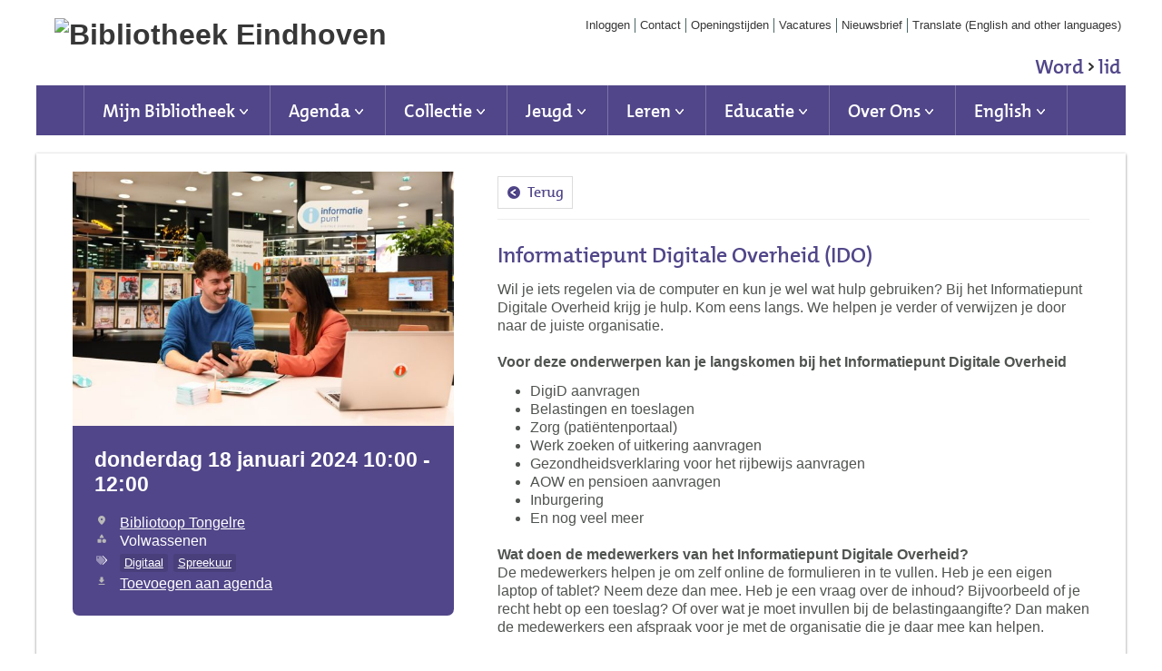

--- FILE ---
content_type: text/html; charset=UTF-8
request_url: https://eindhoven.op-shop.nl/11639/informatiepunt-digitale-overheid/18-01-2024
body_size: 6559
content:
<!DOCTYPE html>
<html lang="nl">
<head>
            <meta charset="utf-8">
      <meta name="viewport" content="width=device-width, initial-scale=1, shrink-to-fit=no">
              <link rel="icon" href="https://www.bibliotheekeindhoven.nl/dam/bestanden/ico-bestand-logo.png"/>
              <title>Informatiepunt Digitale Overheid (IDO) | donderdag 18 januari 2024 | Bibliotheek Eindhoven</title>
    <meta property="og:site_name" content="Bibliotheek Eindhoven" />
                  <link rel="stylesheet" href="https://static.op-shop.nl/theme/theme-eindhoven-eindhoven-49a981a54605.css">
            <link rel="stylesheet" href="/assets/app.css?v=9f5621012fb014577ef1">
        <style>
      :root {
        --border-radius: 1;
                  }
    </style>
      <meta name="description" content="Wil je iets regelen via de computer en kun je wel wat hulp gebruiken? Bij het Informatiepunt Digitale Overheid (IDO) krijg je hulp. Kom eens langs. We helpen je"/>
<meta property="og:title" content="Informatiepunt Digitale Overheid (IDO) | donderdag 18 januari 2024 om 10:00 "/>
<meta property="og:date" content="2024-01-18"/>
<meta property="og:type" content="website"/>
<meta property="og:url" content="https://eindhoven.op-shop.nl/11639/informatiepunt-digitale-overheid-ido/18-01-2024"/>
<meta property="og:site_name" content="Bibliotheek Eindhoven"/>
  <meta property="og:image" content="https://static.op-shop.nl/thumb/thumb/67b59f62f14d9.jpg"/>
  <meta property="og:image:width" content="200"/>
  <meta property="og:image:height" content="200"/>
<link rel="canonical" href="https://eindhoven.op-shop.nl/11639/informatiepunt-digitale-overheid-ido/18-01-2024?disable_filter=1" />

    <!-- Google Tag Manager -->
<script>(function(w,d,s,l,i){w[l]=w[l]||[];w[l].push({'gtm.start':
new Date().getTime(),event:'gtm.js'});var f=d.getElementsByTagName(s)[0],
j=d.createElement(s),dl=l!='dataLayer'?'&l='+l:'';j.async=true;j.src=
'https://www.googletagmanager.com/gtm.js?id='+i+dl;f.parentNode.insertBefore(j,f);
})(window,document,'script','dataLayer','G-90FC41H11Q');</script>
<!-- End Google Tag Manager -->



</head>
<body class="eindhoven dark-primary shop-eindhoven" >
<!-- Google Tag Manager (noscript) -->
<noscript><iframe src="https://www.googletagmanager.com/ns.html?id=G-90FC41H11Q"
height="0" width="0" style="display:none;visibility:hidden"></iframe></noscript>
<!-- End Google Tag Manager (noscript) -->

<div class="page-container">
        <div class="biebwidget overflowing"> <div class="biebwidget-content widget-bnl-siteheader mobileOptimizedMenu"> <div class="logo-wrapper"> <h1> <a href="https://bibliotheekeindhoven.nl/"> <img src="https://bibliotheekeindhoven.nl/content/dam/logo/logo-bibliotheek-eindhoven.png" alt="Bibliotheek Eindhoven" class="sitelogo"> </a> </h1></div> <p class="skiplinks"> <span>Ga direct naar de </span><a href="https://bibliotheekeindhoven.nl#bw-main-content">inhoud</a><span> of het </span><a href="https://bibliotheekeindhoven.nl#widget-identifier-bnl-navigatiebalk">hoofdmenu</a><span>.</span> </p> <ul class="metanav"> <li> <a href="https://eind.catalogus.biblionext.nl/si-login"> Inloggen </a> </li> <li> <a href="https://bibliotheekeindhoven.nl/over-ons/contact.html"> Contact </a> </li> <li> <a href="https://bibliotheekeindhoven.nl/over-ons/openingstijden.html"> Openingstijden </a> </li> <li> <a href="https://bibliotheekeindhoven.nl/over-ons/aan-de-slag-bij-de-bibliotheek-eindhoven.html"> Vacatures </a> </li> <li> <a href="https://bibliotheekeindhoven.crmplatform.nl/nieuwsbrief"> Nieuwsbrief </a> </li> <li> <a href="https://www-bibliotheekeindhoven-nl.translate.goog/?_x_tr_sl=nl&amp;_x_tr_tl=en&amp;_x_tr_hl=nl"> Translate (English and other languages) </a> </li> <li class="become-member last loggedout" data-component="bw.bnl.iam"> <a href="https://bibliotheekeindhoven.nl/lidworden.html">Word <span>lid</span></a> </li></ul> <div id="widget-identifier-bnl-navigatiebalk" class="biebwidget overflowing" tabindex="-1"> <div class="widget-bnl-navigatiebalk biebwidget-content"> <ul class="nav" aria-label="Hoofdmenu"> <li class=" home"> <a href="https://bibliotheekeindhoven.nl/home.html"><span>Home</span></a> </li> <li class="drop hoverexpandable "> <a href="https://bibliotheekeindhoven.nl/de-bibliotheek.html" class="switch"> Mijn Bibliotheek</a> <ul> <li><a href="https://bibliotheekeindhoven.nl/de-bibliotheek/mijn-gegevens.html">Mijn gegevens</a></li> <li><a href="https://bibliotheekeindhoven.nl/de-bibliotheek/tarieven-leenvoorwaarden.html">Lid worden</a></li> <li><a href="https://bibliotheekeindhoven.nl/de-bibliotheek/app.html">Mijn eBieb</a></li> <li><a href="https://bibliotheekeindhoven.nl/de-bibliotheek/cadeaubon.html">Cadeaubon</a></li> <li><a href="https://bibliotheekeindhoven.nl/de-bibliotheek/klantenservice.html">Veelgestelde vragen</a></li> <li><a href="https://bibliotheekeindhoven.nl/de-bibliotheek/verlengen-en-reserveren.html">Verlengen - Reserveren - Extern aanvragen</a></li> <li><a href="https://bibliotheekeindhoven.nl/de-bibliotheek/vestigingen-openingstijden.html">Vestigingen &amp; Openingstijden</a></li> <li><a href="https://bibliotheekeindhoven.nl/de-bibliotheek/bewonersbibliotheken.html">Bewonersbibliotheken</a></li> </ul> </li> <li class="drop hoverexpandable "> <a href="https://bibliotheekeindhoven.nl/programma.html" class="switch"> Agenda</a> <ul> <li><a href="https://bibliotheekeindhoven.nl/programma/op-locatie.html">Alle activiteiten</a></li> <li><a href="https://bibliotheekeindhoven.nl/programma/workshop.html">Workshop</a></li> <li><a href="https://bibliotheekeindhoven.nl/programma/lezing.html">Lezing</a></li> <li><a href="https://bibliotheekeindhoven.nl/programma/interview.html">Interview</a></li> <li><a href="https://bibliotheekeindhoven.nl/programma/livestream.html">Livestream</a></li> <li><a href="https://bibliotheekeindhoven.nl/programma/on-demand.html">On demand</a></li> <li><a href="https://bibliotheekeindhoven.nl/programma/spreekuur.html">Spreekuur</a></li> <li><a href="https://bibliotheekeindhoven.nl/programma/webinar.html">Webinar</a></li> <li><a href="https://bibliotheekeindhoven.nl/programma/debat.html">Debat</a></li> <li><a href="https://bibliotheekeindhoven.nl/programma/voorstelling.html">Voorstelling</a></li> <li><a href="https://bibliotheekeindhoven.nl/programma/voorlezen.html">Voorlezen</a></li> <li><a href="https://bibliotheekeindhoven.nl/programma/rondleidingen.html">Rondleiding</a></li> </ul> </li> <li class="drop hoverexpandable "> <a href="https://bibliotheekeindhoven.nl/collectie.html" class="switch"> Collectie</a> <ul> <li><a href="https://bibliotheekeindhoven.nl/collectie/inspiratie.html">Inspiratie &amp; Tips</a></li> <li><a href="https://bibliotheekeindhoven.nl/collectie/catalogus.html">Catalogus</a></li> <li><a href="https://bibliotheekeindhoven.nl/collectie/lezen-en-luisteren.html">Online Lezen &amp; Luisteren</a></li> <li><a href="https://bibliotheekeindhoven.nl/collectie/jeugd-en-jongeren.html">Jeugd &amp; Jongeren</a></li> <li><a href="https://bibliotheekeindhoven.nl/collectie/verzoek-tot-aanschaf.html">Boek aanvragen</a></li> <li><a href="https://bibliotheekeindhoven.nl/collectie/podcasts.html">Podcasts</a></li> </ul> </li> <li class="drop hoverexpandable "> <a href="https://bibliotheekeindhoven.nl/jeugd.html" class="switch"> Jeugd </a> <ul> <li><a href="https://bibliotheekeindhoven.nl/jeugd/0-6-jaar.html">0-6 jaar</a></li> <li><a href="https://bibliotheekeindhoven.nl/jeugd/6-12-jaar.html">6-12 jaar</a></li> <li><a href="https://bibliotheekeindhoven.nl/jeugd/12-18-jaar.html">12-18 jaar</a></li> <li><a href="https://bibliotheekeindhoven.nl/jeugd/online-lezen.html">Online lezen</a></li> <li><a href="https://bibliotheekeindhoven.nl/jeugd/online-leren.html">Online leren</a></li> <li><a href="https://bibliotheekeindhoven.nl/jeugd/boekstart.html">Boekstart</a></li> <li><a href="https://bibliotheekeindhoven.nl/jeugd/voorlezen.html">Voorlezen in de bieb</a></li> <li><a href="https://bibliotheekeindhoven.nl/jeugd/makersclub.html">MakersPlaats</a></li> <li><a href="https://bibliotheekeindhoven.nl/jeugd/kindervoorstellingen.html">Kindervoorstellingen</a></li> <li><a href="https://bibliotheekeindhoven.nl/jeugd/alle-jeugdactiviteiten.html">Alle jeugdactiviteiten</a></li> <li><a href="https://bibliotheekeindhoven.nl/jeugd/voor-ouders.html">Voor ouders</a></li> </ul> </li> <li class="drop hoverexpandable "> <a href="https://bibliotheekeindhoven.nl/Leren-en-Studeren.html" class="switch"> Leren</a> <ul> <li><a href="https://bibliotheekeindhoven.nl/Leren-en-Studeren/taal--en-leesplezier.html">Taal</a></li> <li><a href="https://bibliotheekeindhoven.nl/Leren-en-Studeren/taal-en-digitale-vaardigheden.html">Digitale vaardigheden</a></li> <li><a href="https://bibliotheekeindhoven.nl/Leren-en-Studeren/leren-en-ontwikkelen.html">Leren &amp; Ontwikkelen</a></li> <li><a href="https://bibliotheekeindhoven.nl/Leren-en-Studeren/ontdekken-en-onderzoeken.html">Ontdekken &amp; Onderzoeken</a></li> <li><a href="https://bibliotheekeindhoven.nl/Leren-en-Studeren/kennis-delen.html">Kennis delen</a></li> </ul> </li> <li class="drop hoverexpandable "> <a href="https://bibliotheekeindhoven.nl/educatie.html" class="switch"> Educatie</a> <ul> <li><a href="https://bibliotheekeindhoven.nl/educatie/primair-onderwijs.html">Kinderopvang / Primair Onderwijs</a></li> <li><a href="https://bibliotheekeindhoven.nl/educatie/voortgezet-onderwijs.html">Voortgezet Onderwijs</a></li> <li><a href="https://bibliotheekeindhoven.nl/educatie/leesoffensief.html">Leesoffensief</a></li> </ul> </li> <li class="drop hoverexpandable "> <a href="https://bibliotheekeindhoven.nl/over-ons.html" class="switch"> Over Ons</a> <ul> <li><a href="https://bibliotheekeindhoven.nl/over-ons/nieuws-en-verhalen.html">Nieuws en verhalen</a></li> <li><a href="https://bibliotheekeindhoven.nl/over-ons/contact.html">Contact</a></li> <li><a href="https://bibliotheekeindhoven.nl/over-ons/de-bibliotheek.html">de Bibliotheek Eindhoven</a></li> <li><a href="https://bibliotheekeindhoven.nl/over-ons/waalre.html">de Bibliotheek Waalre</a></li> <li><a href="https://bibliotheekeindhoven.nl/over-ons/de-bibliotheek-best.html">de Bibliotheek Best</a></li> <li><a href="https://bibliotheekeindhoven.nl/over-ons/Bibliotoop.html">Bibliotoop</a></li> <li><a href="https://bibliotheekeindhoven.nl/over-ons/openingstijden.html">Openingstijden</a></li> <li><a href="https://bibliotheekeindhoven.nl/over-ons/aan-de-slag-bij-de-bibliotheek-eindhoven.html">Werken bij de Bibliotheek Eindhoven</a></li> <li><a href="https://bibliotheekeindhoven.nl/over-ons/aanbod-voor--educatieve--organisaties.html">Aanbod voor (educatieve) organisaties</a></li> <li><a href="https://bibliotheekeindhoven.nl/over-ons/de-bibliotheek-in-de-media.html">De bibliotheek in de media</a></li> <li><a href="https://bibliotheekeindhoven.nl/over-ons/voorwaarden.html">Algemene Voorwaarden</a></li> </ul> </li> <li class="drop hoverexpandable "> <a href="https://bibliotheekeindhoven.nl/english.html" class="switch"> English</a> <ul> <li><a href="https://bibliotheekeindhoven.nl/english/about-the-library.html">About the library</a></li> <li><a href="https://bibliotheekeindhoven.nl/english/memberships.html">Memberships</a></li> <li><a href="https://bibliotheekeindhoven.nl/english/youth.html">Youth</a></li> <li><a href="https://bibliotheekeindhoven.nl/english/activities.html">Activities</a></li> <li><a href="https://bibliotheekeindhoven.nl/english/newsletter.html">Newsletter</a></li> <li><a href="https://bibliotheekeindhoven.nl/english/terms-and-conditions.html">Terms and conditions</a></li> <li><a href="https://bibliotheekeindhoven.nl/english/collection.html">Collection</a></li> </ul> </li> </ul> </div></div> <div class="search parbase"></div> <div id="bibliotheek-nl-content"></div> </div> </div>
    <div class="content-container">
            
          <script type="application/ld+json">
{
    "@context": "http:\/\/schema.org",
    "@type": "Event",
    "eventAttendanceMode": "https:\/\/schema.org\/OfflineEventAttendanceMode",
    "eventStatus": "https:\/\/schema.org\/EventScheduled",
    "name": "Informatiepunt Digitale Overheid (IDO)",
    "organizer": "Bibliotheek Eindhoven",
    "startDate": "2024-01-18T10:00:00",
    "endDate": "2024-01-18T12:00:00",
    "description": "Wil je iets regelen via de computer en kun je wel wat hulp gebruiken? Bij het Informatiepunt Digitale Overheid (IDO) krijg je hulp. Kom eens langs. We helpen je verder of verwijzen je door naar de juiste organisatie.",
    "image": "https:\/\/static.op-shop.nl\/thumb\/thumb\/67b59f62f14d9.jpg",
    "performer": {
        "@type": "PerformingGroup",
        "name": "Bibliotheek Eindhoven"
    },
    "keywords": "Digitaal,Spreekuur",
    "location": {
        "@type": "Place",
        "name": "Bibliotoop Tongelre",
        "address": {
            "@type": "PostalAddress",
            "streetAddress": "5642 EH Eindhoven",
            "addressLocality": "Eindhoven",
            "postalCode": "5642 EH",
            "addressCountry": "NL"
        }
    }
}
</script>
  <div class="product-detail">
  <div class="product-card">
          <div class="product-image">
      <img
      src="https://static.op-shop.nl/thumb/detail/67b59f62f14d9.jpg"
      alt="Informatiepunt Digitale Overheid (IDO)"
      class=""
    />
  </div>
        <div class="product-details">
      <div class="product-date">
          donderdag 18 januari 2024
      10:00
        -
          12:00
  
      </div>
      <table>
  <tbody>
                <tr>
        <td class="label"><span class="icon-marker">Locatie</span></td>
        <td><span class="reveal" data-reveal="location-detail">Bibliotoop Tongelre</span></td>
      </tr>
        <tr>
  <td class="label"><span class="icon-category">Categorie</span></td>
  <td>Volwassenen</td>
</tr>
  <tr>
    <td class="label"><span class="icon-tags">Tags</span></td>
    <td>
                        <a href="/?tags%5B%5D=20" class="tag">Digitaal</a>
                                <a href="/?tags%5B%5D=17" class="tag">Spreekuur</a>
                  </td>
  </tr>

          <tr>
      <td class="label"><span class="icon-download">Download</span></td>
      <td>
        <a href="/ical/11639">
          Toevoegen aan agenda
        </a>
      </td>
    </tr>
    </tbody>
</table>

    </div>
  </div>
  <div class="product-content">
                  <a href="/" class="button secondary back back-if-same-host">
          Terug
        </a>
                    <h3>
        <a href="/11639/informatiepunt-digitale-overheid-ido/18-01-2024">
      Informatiepunt Digitale Overheid (IDO)
    </a>
  </h3>
    
    <div class="markdown-block">
      
    </div>
          <div class="markdown-block">
        <p>Wil je iets regelen via de computer en kun je wel wat hulp gebruiken? Bij het Informatiepunt Digitale Overheid krijg je hulp. Kom eens langs. We helpen je verder of verwijzen je door naar de juiste organisatie.</p>
<p><strong>Voor deze onderwerpen kan je langskomen bij het Informatiepunt Digitale Overheid</strong></p>
<ul>
<li>DigiD aanvragen</li>
<li>Belastingen en toeslagen</li>
<li>Zorg (patiëntenportaal)</li>
<li>Werk zoeken of uitkering aanvragen</li>
<li>Gezondheidsverklaring voor het rijbewijs aanvragen</li>
<li>AOW en pensioen aanvragen</li>
<li>Inburgering</li>
<li>En nog veel meer</li>
</ul>
<p><strong>Wat doen de medewerkers van het Informatiepunt Digitale Overheid?</strong><br />
De medewerkers helpen je om zelf online de formulieren in te vullen. Heb je een eigen laptop of tablet? Neem deze dan mee. Heb je een vraag over de inhoud? Bijvoorbeeld of je recht hebt op een toeslag? Of over wat je moet invullen bij de belastingaangifte? Dan maken de medewerkers een afspraak voor je met de organisatie die je daar mee kan helpen. </p>
<p><strong>Kom gratis langs</strong><br />
Je hoeft niet vooraf een afspraak te maken. Het Informatiepunt Digitale Overheid is gratis, ook als je geen lid bent van de bibliotheek. </p>
<p><strong>Hier is het Informatiepunt Digitale Overheid</strong></p>
<p><strong>In Eindhoven, De Witte Dame, Emmasingel 22</strong></p>
<ul>
<li>Iedere dinsdag tussen 11.00 en 12.00 uur </li>
<li>Iedere zaterdag tussen 11.00 en 12.00 uur </li>
<li>Korte vragen kan je altijd aan een bibliotheekmedewerker stellen.</li>
</ul>
<p><strong>In Eindhoven, Bibliotoop Tongelre, Bloemfonteinstraat 62.</strong></p>
<ul>
<li>Iedere donderdagochtend tussen 10.00 en 12.00 uur.</li>
<li>Tijdens het spreekuur is ook Werkplaats Financiën, de sociaal raadslieden en het Taalpunt deze ochtend aanwezig.</li>
</ul>
<p><strong>In Eindhoven, Bibliotoop Woensel-Noord, Tarwelaan 56</strong></p>
<ul>
<li>Iedere dinsdagochtend tussen 10.00 en 12.00 uur.</li>
<li>Er zijn hier ook andere wijkorganisaties aanwezig, zoals de wijkagent van Eckhart en Vaartbroek, boa’s, de gebiedscoördinator, Woonbedrijf en WIJeindhoven. </li>
</ul>
<p><strong>In Eindhoven, Bibliotoop Gestel, Gemeenschapshuis Genderdal</strong></p>
<ul>
<li>Iedere donderdagmiddag tussen 14.00 en 16.00 uur.</li>
<li>Er is ook een digicoach aanwezig die je kan helpen met digitale vragen.</li>
</ul>
<p><strong>In Eindhoven, Gestel Ontmoet &amp; Groet Gestel, Jongemastate 71a</strong></p>
<ul>
<li>Iedere vrijdag tussen 13.30 en 15.00 uur bij Ontmoet &amp; Groet Gestel,</li>
<li>Er is ook een digicoach aanwezig en je kunt hulp krijgen bij moeilijke brieven.</li>
</ul>
<p><strong>In Eindhoven, Stichting Ik Wil, Woenselsestraat 358</strong></p>
<ul>
<li>Iedere dinsdag tussen 11.00 en 12.00 uur bij Stichting Ik Wil</li>
<li>Er wordt behalve Nederlands, Turks, Somalisch, Farsi en Arabisch gesproken.</li>
</ul>
<p><strong>In de Bibliotheek Best, Raadhuisplein 32</strong></p>
<ul>
<li>Iedere dinsdag en vrijdag tussen 13.30 en 15.00 uur </li>
<li>Korte vragen kan je altijd aan een bibliotheekmedewerker stellen.</li>
</ul>
<p><strong>In de Bibliotheek Waalre,  Kon. Julianalaan 19</strong></p>
<ul>
<li>Iedere dinsdag tussen 14.00 en 15.00 uur </li>
<li>Iedere donderdag tussen 10.00 en 12.00 uur</li>
</ul>
<hr />
<p><strong>English</strong><br />
Arranging things with the government is increasingly done on the computer via the Internet. For example, applying for health care benefits, looking for a job, looking for a home, renewing a driver's license, or making an appointment with the municipality. Many people still find this difficult. Do you want to arrange something via the computer and could you use some help? Come by, we will help you or refer you to the right organization.</p>
<p><strong>For these topics you can visit the Digital Government Information Point</strong></p>
<ul>
<li>Apply for DigiD</li>
<li>Taxes and surcharges</li>
<li>Apply for a health certificate for your driver's license</li>
<li>Integration</li>
<li>And much more</li>
</ul>
<p><strong>Visit for free</strong><br />
You do not need to make an appointment in advance. The Digital Government Information Point is free, even if you are not a member of the library.</p>
      </div>
          </div>
</div>

  <div class="message hidden" id="location-detail">
    <h3 class="date-name">Bibliotoop Tongelre</h3>
    <p>
      Bloemfonteinstraat 62<br />
      5642 EH Eindhoven
    </p>
      </div>

    
  <hr/>
  
  </div>
      <div class="biebwidget overflowing"> <div class="biebwidget-content widget-bnl-footer"> <div class="nav plectrum"> <div class="column"> <h2 class="footer1title h2navtitle parbase">Volg ons en praat mee</h2> <ul class="link-list"> <li> <a href="https://www.facebook.com/BibliotheekEindhoven/">Facebook</a> </li> <li> <a href="https://twitter.com/bieb040">X</a> </li> <li> <a href="https://www.instagram.com/bibliotheekeindhoven/">Instagram</a> </li> <li> <a href="https://www.tiktok.com/@bibliotheekeindhoven">TikTok</a> </li> <li> <a href="https://www.linkedin.com/company/bibliotheek-eindhoven-library-of-eindhoven">LinkedIn</a> </li> <li> <a href="https://www.youtube.com/user/BibliotheekEindhoven">Youtube</a> </li> <li> <a href="https://bibliotheekeindhoven.crmplatform.nl/nieuwsbrief">Nieuwsbrief</a> </li></ul> </div> <div class="column"> <h2 class="footer2title h2navtitle parbase">Contact</h2> <ul class="link-list"> <li> <a href="https://www.bibliotheekeindhoven.nl/over-ons/de-bibliotheek-in-de-media.html">De bibliotheek in de media</a> </li> <li> <a href="https://bibliotheekeindhoven.nl/over-ons/contact.html">Contactgegevens</a> </li> <li> <a href="https://bibliotheekeindhoven.nl/over-ons/openingstijden.html">Openingstijden</a> </li> <li> <a href="https://bibliotheekeindhoven.nl/over-ons/routebeschrijving-naar-de-bibliotheek-eindhoven-vestiging-centru.html">Routebeschrijving</a> </li> <li> <a href="https://bibliotheekeindhoven.nl/over-ons/aan-de-slag-bij-de-bibliotheek-eindhoven.html">Vacatures</a> </li> <li> <a href="https://bibliotheekeindhoven.nl/verhuur-ruimte.html">Verhuur theaterruimte</a> </li></ul> </div> <div class="column"> <h2 class="footer3title h2navtitle parbase">Tips</h2> <ul class="link-list"> <li> <a href="https://eindhoven.op-shop.nl/">Activiteitenprogramma</a> </li> <li> <a href="https://bibliotheekeindhoven.nl/diensten/rondleiding-in-de-bibliotheek.html">Rondleiding in de bibliotheek</a> </li> <li> <a href="https://bibliotheekeindhoven.nl/cadeaubon.html">Cadeaubon</a> </li></ul> </div> <div class="column"> <h2 class="footer4title h2navtitle parbase">De Bibliotheek</h2> <ul class="link-list"> <li> <a href="https://bibliotheekeindhoven.nl/de-bibliotheek/algemene-voorwaarden-lidmaatschap-de-bibliotheek-eindhoven.html">Algemene voorwaarden lidmaatschap</a> </li> <li> <a href="https://bibliotheekeindhoven.nl/privacyverklaring.html">Privacyverklaring</a> </li> <li> <a href="https://bibliotheekeindhoven.nl/de-bibliotheek/klantenservice/cookieverklaring.html">Cookieverklaring</a> </li> <li> <a href="https://bibliotheekeindhoven.nl/over-ons/huisregels.html">Huisregels</a> </li> <li> <a href="https://bibliotheekeindhoven.nl/over-ons/voorwaarden.html">Algemene Voorwaarden</a> </li></ul> </div> </div> <ul class="metanav"></ul> </div></div>
  </div>
  <script>
    window.gaId = 'UA-135604221-1';
        window.ga = window.ga || function () {
      (ga.q = ga.q || []).push(arguments)
    };
    ga.l = +new Date;
    ga('create', window.gaId, 'auto');
    ga('send', 'pageview');
  </script>
  <script async src="https://www.google-analytics.com/analytics.js"></script>

  <script async src="https://www.googletagmanager.com/gtag/js?id=G-90FC41H11Q"></script>
  <script>
    window.gtmId = 'G-90FC41H11Q';
        window.dataLayer = window.dataLayer || [];

    function gtag() {
      dataLayer.push(arguments);
    }

    gtag('js', new Date());
    gtag('config', 'G-90FC41H11Q');
  </script>

  <script src="/assets/app.071c314751e48854a725.js"></script>
</body>
</html>


--- FILE ---
content_type: text/plain
request_url: https://www.google-analytics.com/j/collect?v=1&_v=j102&a=93214765&t=pageview&_s=1&dl=https%3A%2F%2Feindhoven.op-shop.nl%2F11639%2Finformatiepunt-digitale-overheid%2F18-01-2024&ul=en-us%40posix&dt=Informatiepunt%20Digitale%20Overheid%20(IDO)%20%7C%20donderdag%2018%20januari%202024%20%7C%20Bibliotheek%20Eindhoven&sr=1280x720&vp=1280x720&_u=IEBAAEABAAAAACAAI~&jid=2022383356&gjid=652884408&cid=411162544.1769492465&tid=UA-135604221-1&_gid=191295742.1769492465&_r=1&_slc=1&z=1260950774
body_size: -452
content:
2,cG-QBZPKSVWFP